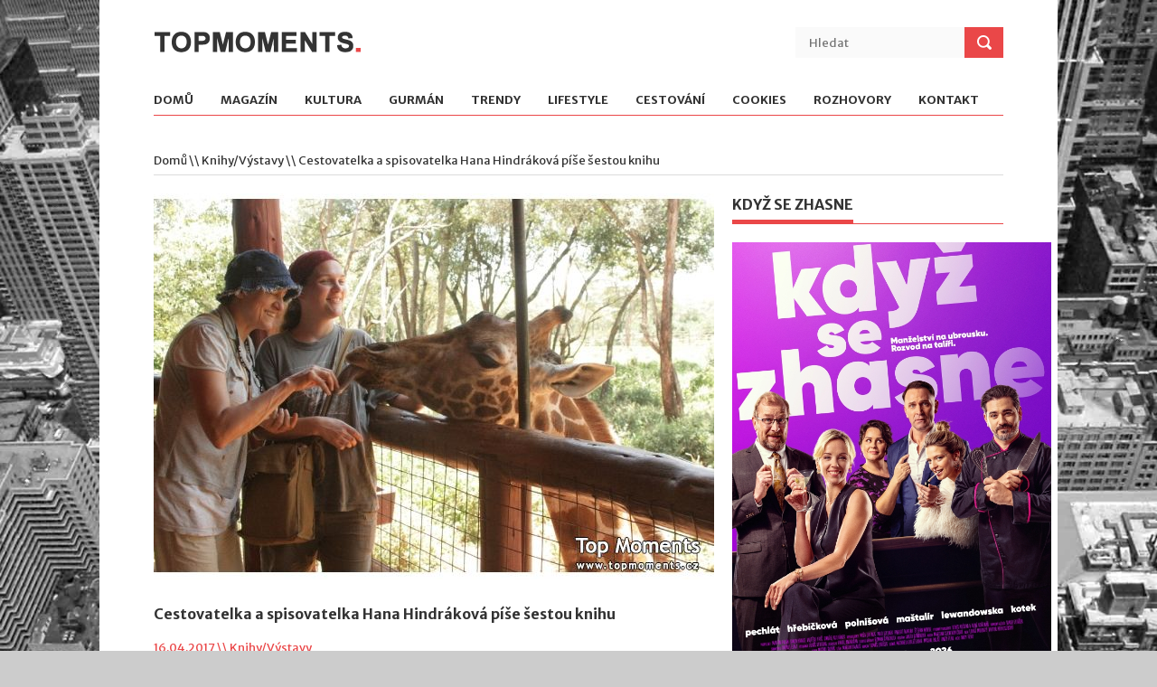

--- FILE ---
content_type: text/html; charset=UTF-8
request_url: https://www.topmoments.cz/clanek/78-cestovatelka-a-spisovatelka-hana-hindrakova-pise-sestou-knihu/
body_size: 4907
content:
<!DOCTYPE html>
<!--[if lt IE 7 ]><html class="ie ie6" lang="cs"> <![endif]-->
<!--[if IE 7 ]><html class="ie ie7" lang="cs"> <![endif]-->
<!--[if IE 8 ]><html class="ie ie8" lang="cs"> <![endif]-->
<!--[if (gte IE 9)|!(IE)]><!--><html lang="cs"> <!--<![endif]-->
<head>

<!-- Google tag (gtag.js) -->
<script async src="https://www.googletagmanager.com/gtag/js?id=G-YJ0JC3VPYR"></script>
<script>
  window.dataLayer = window.dataLayer || [];
  function gtag(){dataLayer.push(arguments);}
  gtag('js', new Date());
  gtag('config', 'G-YJ0JC3VPYR', { 'anonymize_ip': true });
</script>

<meta http-equiv="Content-Type" content="text/html; charset=utf-8" />
<meta http-equiv="Content-Language" content="cs" />
<meta name="viewport" content="width=device-width, initial-scale=1, maximum-scale=1">
<title>Cestovatelka a spisovatelka Hana Hindráková píše šestou knihu</title>
<meta name="description" content="Obsah článku Cestovatelka a spisovatelka Hana Hindráková píše šestou knihu." />
<meta name="robots" content="all, follow" />

<link rel="stylesheet" type="text/css" href="/assets/css/superfish.css" media="screen"/>
<link rel="stylesheet" type="text/css" href="/assets/css/fontello/fontello.css" />
<link rel="stylesheet" type="text/css" href="/assets/css/flexslider.css" media="screen" />
<link rel="stylesheet" type="text/css" href="/assets/css/ui.css" />
<link rel="stylesheet" type="text/css" href="/assets/css/base.css" />
<link rel="stylesheet" type="text/css" href="/assets/css/style.css" />
<link rel="stylesheet" type="text/css" href="/assets/css/960.css" />
<link rel="stylesheet" type="text/css" href="/assets/css/devices/1000.css" media="only screen and (min-width: 768px) and (max-width: 1000px)" />
<link rel="stylesheet" type="text/css" href="/assets/css/devices/767.css" media="only screen and (min-width: 480px) and (max-width: 767px)" />
<link rel="stylesheet" type="text/css" href="/assets/css/devices/479.css" media="only screen and (min-width: 200px) and (max-width: 479px)" />
<link href='https://fonts.googleapis.com/css?family=Merriweather+Sans:400,300,700,800' rel='stylesheet' type='text/css'>
<!--[if lt IE 9]> <script type="text/javascript" src="/assets/js/customM.js"></script> <![endif]-->
<link rel="stylesheet" href="/assets/magnific-popup/magnific-popup.css">
<link rel="stylesheet" type="text/css" href="/styles/styles.css" />
<script type="text/javascript" src="/assets/js/jquery.js"></script>
</head>
<body>
<div class="body-wrapper">
<div class="controller">
<div class="controller2">
<header id="header">
    <div class="container">
        <div class="column">
            <div class="logo">
                <a href="/"><img src="/assets/img/logo.png" alt="TOPMOMENTS" /></a>
            </div>
            <div class="search">
                <form action="/hledat/" method="get">
                    <input name="hledany_vyraz" type="text" placeholder="Hledat" class="ft"/>
                    <input type="submit" value="" class="fs">
                </form>
            </div>
            
            <!-- Nav -->
            <nav id="nav">
                <ul class="sf-menu">
                    <li><a href="/">Domů</a></li>
<li><a href="/kategorie/1-magazin/">Magazín</a><ul><li><i class="icon-right-open"></i><a href="/kategorie/37-rozhovory/">Rozhovory</a></li>
<li><i class="icon-right-open"></i><a href="/kategorie/21-film-tv/">Film/TV</a></li>
<li><i class="icon-right-open"></i><a href="/kategorie/22-divadlo/">Divadlo</a></li>
<li><i class="icon-right-open"></i><a href="/kategorie/29-akce-pozvanky/">Akce/Pozvánky</a></li>
</ul></li><li><a href="/kategorie/2-kultura/">Kultura</a><ul><li><i class="icon-right-open"></i><a href="/kategorie/39-tradice-zvyky/">Tradice/Zvyky</a></li>
<li><i class="icon-right-open"></i><a href="/kategorie/40-slovansky-svet/">Slovanský svět</a></li>
<li><i class="icon-right-open"></i><a href="/kategorie/9-hudba/">Hudba</a></li>
<li><i class="icon-right-open"></i><a href="/kategorie/11-knihy-vystavy/">Knihy/Výstavy</a></li>
</ul></li><li><a href="/kategorie/3-gurman/">Gurmán</a><ul><li><i class="icon-right-open"></i><a href="/kategorie/23-podniky/">Podniky</a></li>
<li><i class="icon-right-open"></i><a href="/kategorie/24-recepty/">Recepty</a></li>
<li><i class="icon-right-open"></i><a href="/kategorie/25-alko-nealko/">Alko/Nealko</a></li>
<li><i class="icon-right-open"></i><a href="/kategorie/31-produkty/">Produkty</a></li>
</ul></li><li><a href="/kategorie/4-trendy/">Trendy</a><ul><li><i class="icon-right-open"></i><a href="/kategorie/12-fashion/">Fashion</a></li>
<li><i class="icon-right-open"></i><a href="/kategorie/13-krasa/">Krása</a></li>
<li><i class="icon-right-open"></i><a href="/kategorie/16-dum-zahrada/">Dům/Zahrada</a></li>
<li><i class="icon-right-open"></i><a href="/kategorie/28-byznys/">Byznys</a></li>
<li><i class="icon-right-open"></i><a href="/kategorie/38-design/">Design</a></li>
</ul></li><li><a href="/kategorie/5-lifestyle/">Lifestyle</a><ul><li><i class="icon-right-open"></i><a href="/kategorie/18-zdravi/">Zdraví</a></li>
<li><i class="icon-right-open"></i><a href="/kategorie/20-sport/">Sport</a></li>
<li><i class="icon-right-open"></i><a href="/kategorie/30-tajemno/">Tajemno</a></li>
<li><i class="icon-right-open"></i><a href="/kategorie/34-tech-auto-moto/">Tech/Auto/Moto</a></li>
<li><i class="icon-right-open"></i><a href="/kategorie/36-psychologie/">Psychologie</a></li>
</ul></li><li><a href="/kategorie/6-cestovani/">Cestování</a><ul><li><i class="icon-right-open"></i><a href="/kategorie/26-informace/">Informace</a></li>
<li><i class="icon-right-open"></i><a href="/kategorie/33-tip-na-vylet/">Tip na výlet</a></li>
</ul></li><li><a href="/kategorie/7-cookies/">Cookies</a></li>                    <li><a href="/rozhovory/">Rozhovory</a></li>
                    <li><a href="/kontakt/">Kontakt</a></li>
				</ul>
            </nav>
            <!-- /Nav -->
        </div>
    </div>
</header><section id="content">
<div class="container">

<div class="breadcrumbs column">
	<p><a href="/">Domů</a> \\ <a href="/kategorie/11-knihy-vystavy/">Knihy/Výstavy</a> \\ Cestovatelka a spisovatelka Hana Hindráková píše šestou knihu</p>
</div>

<div class="main-content">
<div class="column-two-third single" itemscope itemtype="http://schema.org/Article">
<div><img src="/files/clanky_620/78.jpg" class="img-fluid" /></div>
<h1 class="title" itemprop="headline">Cestovatelka a spisovatelka Hana Hindráková píše šestou knihu</h1>
<span class="meta">16.04.2017 \\ <a href="/kategorie/11-knihy-vystavy/">Knihy/Výstavy</a></span>
<p itemprop="articleBody"><p style="text-align: justify;">Hana Hindráková strávila své dětství v Trutnově, kde i vystudovala i obchodní akademii. V roce 2001 odešla na studia do Prahy. Její alma mater, Mezinárodní obchod na Vysoké škole ekonomické opustila v roce 2005 jako bakalářka a rozhodla se pro změnu hlavní specializace na Cestovní ruch. Jako vedlejší specializaci si zvolila Rozvojová studia, která podnítila její zájem o africký kontinent. Po vysokoškolských studiích v roce 2008 si založila vlastní neziskovou organizaci Fair, z. s. a v rámci realizace projektů rozvojové spolupráce se dostala pětkrát do Keni, kterou si velmi oblíbila. Země se stala hlavním tématem pro její beletristické knihy Děti nikoho, Karibu Keňa, Dobrovolnice a Očarovaná. Prostřednictvím beletrie upozorňuje autorka na palčivé problémy černého kontinentu (děti ulice, obchod s dětmi, diskriminace HIV pozitivních lidí, aj.).</p>
<p style="text-align: justify;">Spisovatelka Hana Hindráková kromě Afriky procestovala téměř celou Evropu, USA, Portoriko a přilehlé ostrovy, Kapverdy, Maroko, Egypt, Tunisko, Argentinu, Čile, Spojené Arabské Emiráty, Turecko, Nepál a Nový Zéland.</p>
<p style="text-align: justify;">V roce 2012 debutovala románem <strong>Děti nikoho</strong>, který se zařadil mezi nejprodávanější knihy nakladatelství Alpress v únoru 2013 a byl nominován do užšího výběru dvaceti knih na knihu roku 2012 na Databázi knih. Román byl také přeložen do angličtiny. Vzápětí s rukopisem knihy <strong>Karibu Keňa</strong> vyhrála soutěž Mám talent pořádanou nakladatelstvím Euromedia (2012).</p>
<p style="text-align: justify;">V lednu 2014 jí vydalo nakladatelství Alpress román <strong>Dobrovolnice</strong>, o rok později, v únoru 2015 román <strong>Očarovaná</strong>. Zatím posledním románem jsou <strong>Lovci lebek</strong>, které vydalo nakladatelství Grada v květnu 2016. V současné době dokončuje autorka román <strong>Smrtící byznys</strong>, který vyjde v září 2017.</p>
<p style="text-align: justify;">O předchozí knihy projevila veřejnost velký zájem, na čemž mají zásluhu především autorčiny poutavé příběhy. A možná k tomu přispěla i přání slavných kmotrů/ sudiček. Kdo pokřtí připravovaný román je zatím sice ve hvězdách, o čem kniha bude, ale víme naprosto přesně. „Ellen dorazí do Ugandy, země plné bídy, aby na zdejší klinice pomáhala trpícím dětem. Iluze o léčbě ji brzy přejdou. Děti, které dostaly falešné léky na malárii, totiž umírají. Když se Ellen obrátí na tamní Organizaci pro boj s falešnými léky, udělá osudovou chybu. Nemohla tušit, že za výnosným kšeftem stojí někdo s hodně dlouhými prsty… Ona teď musí zachránit jak děti, tak sebe.“, prozrazuje o svém novém románu spisovatelka Hana Hindráková.</p>
<p><em>Zdroj: Kloboukfilm</em></p></p>
<h5 class="m-top-20">Fotogalerie</h5>
<div class="popup-gallery">
<a href="/files/obrazky_1280/148.jpg"><img src="/files/obrazky_140/148.jpg" /></a>
<a href="/files/obrazky_1280/149.jpg"><img src="/files/obrazky_140/149.jpg" /></a>
<a href="/files/obrazky_1280/150.jpg"><img src="/files/obrazky_140/150.jpg" /></a>
</div></div>
<div class="column-two-third shearer">
	<ul class="share-buttons">
		<li>
			<a href="https://www.facebook.com/sharer/sharer.php?u=https%3A%2F%2Fwww.topmoments.cz%2Fclanek%2F78-cestovatelka-a-spisovatelka-hana-hindrakova-pise-sestou-knihu%2F" title="Share on Facebook" target="_blank"><img alt="Share on Facebook" src="/images/social_flat_rounded_rects_svg/Facebook.svg"></a>
		</li>
		<li>
			<a href="https://twitter.com/intent/tweet?source=https%3A%2F%2Fwww.topmoments.cz%2Fclanek%2F78-cestovatelka-a-spisovatelka-hana-hindrakova-pise-sestou-knihu%2F&text=https%3A%2F%2Fwww.topmoments.cz%2Fclanek%2F78-cestovatelka-a-spisovatelka-hana-hindrakova-pise-sestou-knihu%2F" target="_blank" title="Tweet"><img alt="Tweet" src="/images/social_flat_rounded_rects_svg/Twitter.svg"></a>
		</li>
	</ul>
</div>

</div>

<!-- Left Sidebar -->
<div class="column-one-third">
<div class="sidebar">
<h5 class="line"><span>Když se zhasne</span></h5>
<p><img src="/files/upload/PLAK%C3%81T_Kdy%C5%BE%20se%20zhasne%20(zdroj%20Bontonfilm).jpg" alt="" width="353" height="499" /></p></div>
<div class="sidebar">
<h5 class="line"><span>Equal Pay Day</span></h5>
<p><img src="/files/upload/Inzerce_Kr%C3%A1sna%20a%20Zdrav%C3%A1_350x600_web.jpg" alt="" width="361" height="619" /></p></div>
<div class="sidebar anketa">
<h5 class="line"><span>Anketa</span></h5>
<div class="text-center m-bottom-20"><p><strong>Jaké cukroví u vás nesmí  ve vánočním čase nikdy chybět?</strong></p></div>
<p class="text-center"><a href="/webakce/ankety.php?akce=1&amp;id=215" title="Hlasovat pro : Vanilkové rohlíčky">Vanilkové rohlíčky</a></p>
<p class="text-center"><strong>49</strong> x [11%]</p>
<p class="text-center"><a href="/webakce/ankety.php?akce=1&amp;id=216" title="Hlasovat pro : Linecké cukroví">Linecké cukroví</a></p>
<p class="text-center"><strong>47</strong> x [10%]</p>
<p class="text-center"><a href="/webakce/ankety.php?akce=1&amp;id=217" title="Hlasovat pro : Pracny">Pracny</a></p>
<p class="text-center"><strong>46</strong> x [10%]</p>
<p class="text-center"><a href="/webakce/ankety.php?akce=1&amp;id=218" title="Hlasovat pro : Vosí hnízda">Vosí hnízda</a></p>
<p class="text-center"><strong>44</strong> x [10%]</p>
<p class="text-center"><a href="/webakce/ankety.php?akce=1&amp;id=219" title="Hlasovat pro : Išlské dortíčky">Išlské dortíčky</a></p>
<p class="text-center"><strong>44</strong> x [10%]</p>
<p class="text-center"><a href="/webakce/ankety.php?akce=1&amp;id=220" title="Hlasovat pro : Kokosky">Kokosky</a></p>
<p class="text-center"><strong>41</strong> x [9%]</p>
<p class="text-center"><a href="/webakce/ankety.php?akce=1&amp;id=221" title="Hlasovat pro : Plněné ořechy">Plněné ořechy</a></p>
<p class="text-center"><strong>45</strong> x [10%]</p>
<p class="text-center"><a href="/webakce/ankety.php?akce=1&amp;id=222" title="Hlasovat pro : Ořechové florentýnky">Ořechové florentýnky</a></p>
<p class="text-center"><strong>54</strong> x [12%]</p>
<p class="text-center"><a href="/webakce/ankety.php?akce=1&amp;id=223" title="Hlasovat pro : Plněné košíčky">Plněné košíčky</a></p>
<p class="text-center"><strong>41</strong> x [9%]</p>
<p class="text-center"><a href="/webakce/ankety.php?akce=1&amp;id=224" title="Hlasovat pro : Rumové kuličky">Rumové kuličky</a></p>
<p class="text-center"><strong>46</strong> x [10%]</p>
<div class="text-center m-top-20"><p>Celkem hlasovalo : 457</p></div>
</div>
</div>
<!-- /Left Sidebar --></div>
</section>
<footer id="footer">
    <div class="container">
        <p class="copyright">Copyright 2026. All Rights Reserved</p>
        <div><a href="#" class="vydavatelclick">Media Populus</a></div>
        <p class="vydavatel" style="display:none;"><small>IČ: 64908763, DIČ: CZ6952172689, odpovědná osoba: Lenka Žáčková</small></p>
    </div>
</footer>
<script>
$(document).ready(function(){
    $('.vydavatelclick').on("click",function(e) {
        e.preventDefault();
        $('.vydavatel').toggle();
        return false;
    });
});
</script>
</div>
</div>
</div>
<script type="text/javascript" src="/assets/js/easing.min.js"></script>
<script type="text/javascript" src="/assets/js/1.8.2.min.js"></script>
<script type="text/javascript" src="/assets/js/ui.js"></script>
<script type="text/javascript" src="/assets/js/carouFredSel.js"></script>
<script type="text/javascript" src="/assets/js/superfish.js"></script>
<script type="text/javascript" src="/assets/js/customM.js"></script>
<script type="text/javascript" src="/assets/js/flexslider-min.js"></script>
<script type="text/javascript" src="/assets/js/tweetable.js"></script>
<script type="text/javascript" src="/assets/js/timeago.js"></script>
<script type="text/javascript" src="/assets/js/jflickrfeed.min.js"></script>
<script type="text/javascript" src="/assets/js/mobilemenu.js"></script>

<script src="/assets/magnific-popup/jquery.magnific-popup.min.js"></script>

<script>
$(document).ready(function(){
	$('.image-link').magnificPopup({
		type:'image'
	});
	$('.popup-gallery').magnificPopup({
		delegate: 'a',
		type: 'image',
		tLoading: 'Obrázek #%curr%...',
		mainClass: 'mfp-img-mobile',
		gallery: {
			enabled: true,
			navigateByImgClick: true,
			preload: [0,1] // Will preload 0 - before current, and 1 after the current image
		},
		image: {
			tError: '<a href="%url%">Obrázek #%curr%</a> nemohl být nahrán.',
			titleSrc: function(item) {
				return item.el.attr('title');
			}
		}
	});
});
</script>

<!--[if lt IE 9]> <script type="text/javascript" src="/assets/js/html5.js"></script> <![endif]-->
<script type="text/javascript" src="/assets/js/mypassion.js"></script>
</body>
</html>

--- FILE ---
content_type: text/css
request_url: https://www.topmoments.cz/styles/styles.css
body_size: 356
content:
.text-center {
	text-align: center;
}
.slides li img, .slider2 img, .slider3 img, .popup-gallery img {
	border: 1px solid #ccc;
  -webkit-box-sizing: border-box;
          box-sizing: border-box;
}
.clearfix::after {
  content: "";
  display: table;
  clear: both;
}
.title {
	font-size: 16px;
	margin-top: 20px;
}
.img-fluid {
	width: 100%;
}
.mfp-img-mobile {
	z-index: 10000;
}
.message {
	font-weight: bold;
	margin: 10px;
	color: #EA4748;
}
.iframefghfgh {
	width: 100% !important;
}
.videoWrapper {
	position: relative;
	padding-bottom: 56.25%; /* 16:9 */
	padding-top: 25px;
	height: 0;
}
.videoWrapper iframe {
	position: absolute;
	top: 0;
	left: 0;
	width: 100%;
	height: 100%;
}
.anketa p {
	margin: 0 0 2px 0;
}
.minifont, .minifont a {
	font-size: 11px;
}
h6.regular {
	height: 34px;
}

.shearer {
  text-align: right;
  margin-top: 20px;
}
ul.share-buttons{
  list-style: none;
  padding: 0;
}
ul.share-buttons li{
  display: inline;
}
ul.share-buttons .sr-only {
  position: absolute;
  clip: rect(1px 1px 1px 1px);
  clip: rect(1px, 1px, 1px, 1px);
  padding: 0;
  border: 0;
  height: 1px;
  width: 1px;
  overflow: hidden;
}
ul.share-buttons img{
  width: 32px;
}